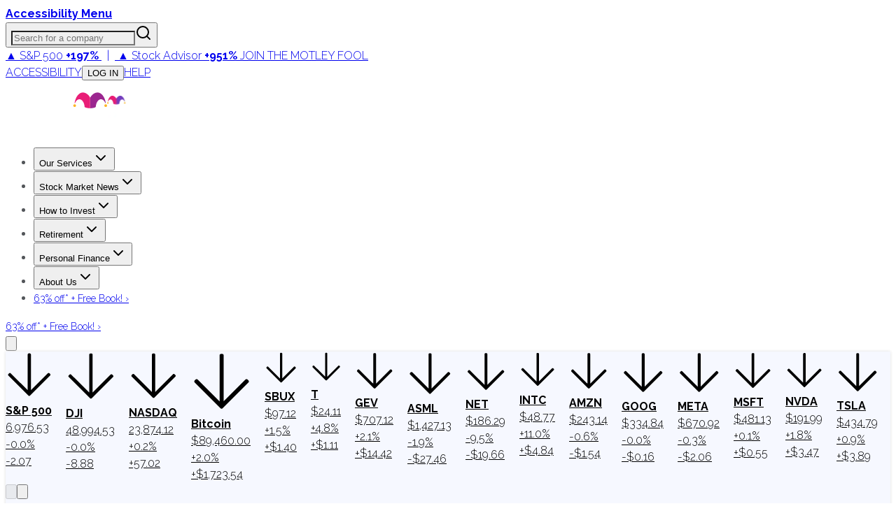

--- FILE ---
content_type: text/plain;charset=UTF-8
request_url: https://c.pub.network/v2/c
body_size: -111
content:
035aea1f-4cad-48d9-a492-46cc76049dda

--- FILE ---
content_type: text/plain;charset=UTF-8
request_url: https://c.pub.network/v2/c
body_size: -258
content:
1cd6544a-6ca1-4b76-809a-aebf4cd2f1a5